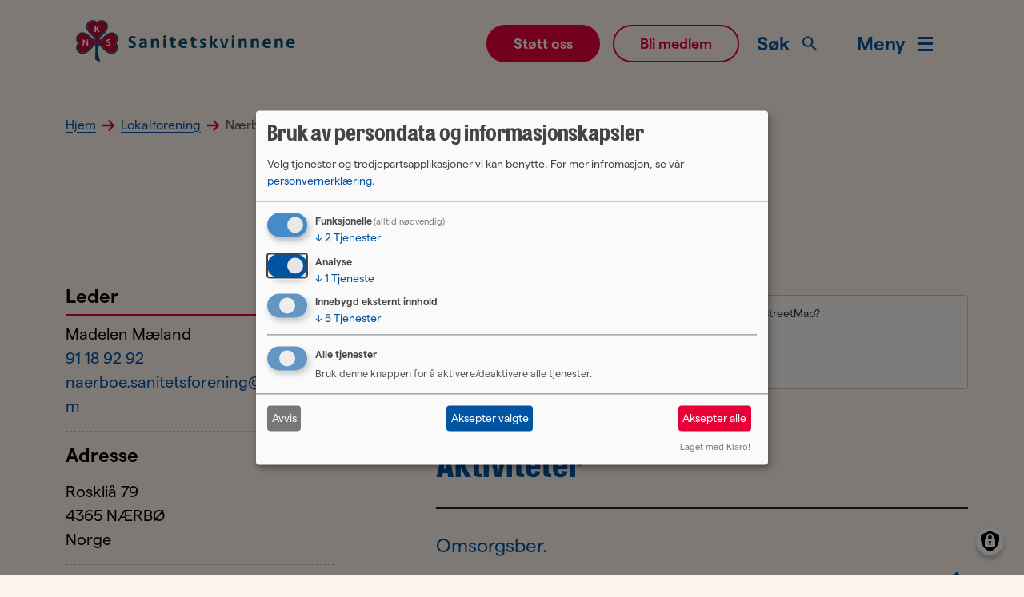

--- FILE ---
content_type: text/html; charset=UTF-8
request_url: https://sanitetskvinnene.no/lokalforening/naerbo-sanitetsforening
body_size: 21206
content:
<!DOCTYPE html>
<html lang="nb" dir="ltr" prefix="og: https://ogp.me/ns#">
  <head>
    <meta charset="utf-8">
<noscript><style>form.antibot * :not(.antibot-message) { display: none !important; }</style>
</noscript><link rel="canonical" href="https://sanitetskvinnene.no/lokalforening/naerbo-sanitetsforening">
<meta property="og:site_name" content="Norske Kvinners Sanitetsforening">
<meta property="og:title" content="N&aelig;rb&oslash; sanitetsforening">
<meta property="og:image" content="https://sanitetskvinnene.no/themes/custom/nks2023/nks-social-media.jpg">
<meta property="fb:pages" content="https://www.facebook.com/sanitetskvinnene">
<meta name="twitter:card" content="summary_large_image">
<meta name="twitter:site" content="@sanitetkvinnene">
<meta name="twitter:title" content="N&aelig;rb&oslash; sanitetsforening">
<meta name="twitter:image" content="https://sanitetskvinnene.no/themes/custom/nks2023/nks-social-media.jpg">
<meta name="Generator" content="Drupal 10 (https://www.drupal.org)">
<meta name="MobileOptimized" content="width">
<meta name="HandheldFriendly" content="true">
<meta name="viewport" content="width=device-width, initial-scale=1.0">
<script type="application/ld+json">{
    "@context": "https://schema.org",
    "@type": "BreadcrumbList",
    "itemListElement": [
        {
            "@type": "ListItem",
            "position": 1,
            "name": "Hjem",
            "item": "https://sanitetskvinnene.no/"
        },
        {
            "@type": "ListItem",
            "position": 2,
            "name": "Lokalforening",
            "item": "https://sanitetskvinnene.no/lokalforening"
        },
        {
            "@type": "ListItem",
            "position": 3,
            "name": "Nærbø Sanitetsforening"
        }
    ]
}</script>
<link rel="icon" href="/themes/custom/nks2023/favicon.png" type="image/png">

    <title>N&aelig;rb&oslash; sanitetsforening | Norske Kvinners Sanitetsforening</title>
    <link rel="stylesheet" media="all" href="/sites/default/files/css/css_Q0W_yLcuZihoSkxNT_qWrDQ8orTBNVk6ywdJOTqUkd8.css?delta=0&amp;language=nb&amp;theme=nks2023&amp;include=[base64]">
<link rel="stylesheet" media="all" href="/sites/default/files/css/css_6gTfMaqUg-rpqaUZkToBTk3zJZBeWKUOgh01nt6UVpo.css?delta=1&amp;language=nb&amp;theme=nks2023&amp;include=[base64]">

    <script type="application/json" data-drupal-selector="drupal-settings-json">{"path":{"baseUrl":"\/","pathPrefix":"","currentPath":"node\/380","currentPathIsAdmin":false,"isFront":false,"currentLanguage":"nb","themeUrl":"themes\/custom\/nks2023"},"pluralDelimiter":"\u0003","suppressDeprecationErrors":true,"gtag":{"tagId":"","consentMode":false,"otherIds":[],"events":[],"additionalConfigInfo":[]},"ajaxPageState":{"libraries":"[base64]","theme":"nks2023","theme_token":null},"ajaxTrustedUrl":{"form_action_p_pvdeGsVG5zNF_XLGPTvYSKCf43t8qZYSwcfZl2uzM":true,"\/lokalforening\/naerbo-sanitetsforening?ajax_form=1":true,"\/sok":true},"gtm":{"tagId":null,"settings":{"data_layer":"dataLayer","include_classes":false,"allowlist_classes":"","blocklist_classes":"","include_environment":false,"environment_id":"","environment_token":""},"tagIds":["GTM-THX3PKX"]},"admin_dialogs":{"paths":{"\/admin\/config\/system\/actions\/configure\/*":{"class":["use-ajax"],"data-dialog-type":"modal","data-dialog-options":"{\u0022width\u0022:\u0022550\u0022}"},"\/admin\/config\/search\/redirect\/add*":{"class":["use-ajax"],"data-dialog-type":"modal","data-dialog-options":"{\u0022width\u0022:\u0022650\u0022}"},"\/admin\/config\/user-interface\/admin-toolbar*":{"class":["use-ajax"],"data-dialog-type":"modal","data-dialog-options":"{\u0022width\u0022:\u0022550\u0022}"},"\/aggregator\/sources\/add*":{"class":["use-ajax"],"data-dialog-type":"modal","data-dialog-options":"{\u0022width\u0022:\u0022550\u0022}"},"\/aggregator\/sources\/*\/delete*":{"class":["use-ajax"],"data-dialog-type":"modal","data-dialog-options":"{\u0022width\u0022:\u0022550\u0022}"},"\/admin\/config\/services\/aggregator\/settings*":{"class":["use-ajax"],"data-dialog-type":"modal","data-dialog-options":"{\u0022width\u0022:\u0022550\u0022}"},"*\/admin\/config\/content\/paragraphs*":{"class":["use-ajax"],"data-dialog-type":"modal","data-dialog-options":"{\u0022width\u0022:\u0022550\u0022}"},"\/admin\/config\/services\/aggregator\/delete\/*":{"class":["use-ajax"],"data-dialog-type":"modal","data-dialog-options":"{\u0022width\u0022:\u0022550\u0022}"},"\/admin\/config\/system\/delete-orphans*":{"class":["use-ajax"],"data-dialog-type":"modal","data-dialog-options":"{\u0022width\u0022:\u0022550\u0022}"},"\/admin\/config\/development\/settings*":{"class":["use-ajax"],"data-dialog-type":"modal","data-dialog-options":"{\u0022width\u0022:\u0022550\u0022}"},"\/aggregator\/sources\/*\/configure*":{"class":["use-ajax"],"data-dialog-type":"modal","data-dialog-options":"{\u0022width\u0022:\u0022550\u0022}"},"\/comment\/*\/edit*":{"class":["use-ajax"],"data-dialog-type":"modal","data-dialog-options":"{\u0022width\u0022:\u0022550\u0022}"},"\/admin\/config\/search\/simplesitemap\/variants*":{"class":["use-ajax"],"data-dialog-type":"modal","data-dialog-options":"{\u0022width\u0022:\u0022550\u0022}"},"\/admin\/config\/search\/simplesitemap\/types\/*":{"class":["use-ajax"],"data-dialog-type":"modal","data-dialog-options":"{\u0022width\u0022:\u0022550\u0022}"},"\/admin\/config\/system\/file-resup-settings*":{"class":["use-ajax"],"data-dialog-type":"modal","data-dialog-options":"{\u0022width\u0022:\u0022550\u0022}"},"\/admin\/config\/media\/image_effects*":{"class":["use-ajax"],"data-dialog-type":"modal","data-dialog-options":"{\u0022width\u0022:\u0022550\u0022}"},"\/admin\/config\/media\/image-styles\/manage\/*\/effects\/*":{"class":["use-ajax"],"data-dialog-type":"modal","data-dialog-options":"{\u0022width\u0022:\u0022550\u0022}"},"\/admin\/config\/media\/media_file_delete\/settings*":{"class":["use-ajax"],"data-dialog-type":"modal","data-dialog-options":"{\u0022width\u0022:\u0022550\u0022}"},"\/admin\/config\/media\/media-library*":{"class":["use-ajax"],"data-dialog-type":"modal","data-dialog-options":"{\u0022width\u0022:\u0022550\u0022}"},"*\/admin\/config\/services\/rss-publishing*":{"class":["use-ajax"],"data-dialog-type":"modal","data-dialog-options":"{\u0022width\u0022:\u0022550\u0022}"},"*\/admin\/config\/development\/maintenance*":{"class":["use-ajax"],"data-dialog-type":"modal","data-dialog-options":"{\u0022width\u0022:\u0022550\u0022}"},"*\/admin\/modules\/install*":{"class":["use-ajax"],"data-dialog-type":"modal","data-dialog-options":"{\u0022width\u0022:\u0022550\u0022}"},"*\/admin\/theme\/install*":{"class":["use-ajax"],"data-dialog-type":"modal","data-dialog-options":"{\u0022width\u0022:\u0022550\u0022}"},"*\/admin\/config\/development\/logging*":{"class":["use-ajax"],"data-dialog-type":"modal","data-dialog-options":"{\u0022width\u0022:\u0022550\u0022}"},"*\/admin\/config\/regional\/settings*":{"class":["use-ajax"],"data-dialog-type":"modal","data-dialog-options":"{\u0022width\u0022:\u0022550\u0022}"},"*\/admin\/config\/media\/media-settings*":{"class":["use-ajax"],"data-dialog-type":"modal","data-dialog-options":"{\u0022width\u0022:\u0022550\u0022}"},"*\/admin\/config\/media\/image-toolkit*":{"class":["use-ajax"],"data-dialog-type":"modal","data-dialog-options":"{\u0022width\u0022:\u0022550\u0022}"},"\/admin\/config\/services\/rest\/resource\/*\/edit":{"class":["use-ajax"],"data-dialog-type":"modal","data-dialog-options":"{\u0022width\u0022:\u0022550\u0022}"},"\/admin\/config\/user-interface\/shortcut\/link\/*":{"class":["use-ajax"],"data-dialog-type":"modal","data-dialog-options":"{\u0022width\u0022:\u0022550\u0022}"}},"selectors":{"a.media-library-item__remove":{"class":["use-ajax"],"data-dialog-type":"modal","data-dialog-options":"{\u0022width\u0022:\u0022550\u0022}"},"#menu-overview li.edit a":{"class":["use-ajax"],"data-dialog-type":"modal","data-dialog-options":"{\u0022width\u0022:\u0022650\u0022}"},".node-revision-table .revert a":{"class":["use-ajax"],"data-dialog-type":"modal","data-dialog-options":"{\u0022width\u0022:\u0022550\u0022}"},".node-revision-table .delete a":{"class":["use-ajax"],"data-dialog-type":"modal","data-dialog-options":"{\u0022width\u0022:\u0022550\u0022}"}}},"ckeditorResponsiveTable":{"tableSelector":"table:not([data-drupal-selector=\u0022edit-settings-selection-table\u0022])","failClass":"tabled--stacked","captionSide":"top","largeCharacterThreshold":"50","smallCharacterThreshold":"8"},"klaro":{"config":{"elementId":"klaro","storageMethod":"cookie","cookieName":"klaro","cookieExpiresAfterDays":365,"cookieDomain":"","groupByPurpose":true,"acceptAll":true,"hideDeclineAll":false,"hideLearnMore":false,"learnMoreAsButton":false,"additionalClass":" hide-consent-dialog-title klaro-theme-nks2023","htmlTexts":false,"autoFocus":false,"mustConsent":true,"privacyPolicy":"\/personvern","lang":"nb","services":[{"name":"cms","default":true,"title":"Funksjonelle","description":"Lagrer data (f.eks. informasjonskapsel for bruker\u00f8kt) i nettleseren din (p\u00e5krevd for \u00e5 bruke denne nettsiden). - Info: https:\/\/www.drupal.org","purposes":["cms"],"callbackCode":"","cookies":[["^[SESS|SSESS]","",""]],"required":true,"optOut":false,"onlyOnce":false,"contextualConsentOnly":false,"contextualConsentText":"","wrapperIdentifier":[],"translations":{"nb":{"title":"Funksjonelle"}}},{"name":"facebook","default":false,"title":"Facebook","description":"Facebook er en plattform for sosiale medier og eies av Meta Platforms, Inc (USA). - Personvernerkl\u00e6ring: https:\/\/www.facebook.com\/privacy\/policy\/ - Info: https:\/\/about.meta.com\/company-info","purposes":["external_content"],"callbackCode":"","cookies":[["_fbp","",""]],"required":false,"optOut":false,"onlyOnce":false,"contextualConsentOnly":false,"contextualConsentText":"","wrapperIdentifier":[],"translations":{"nb":{"title":"Facebook"}}},{"name":"klaro","default":true,"title":"Administrasjon av samtykker","description":"Klaro! Cookie \u0026 Consent manager lagrer dine samtykker i nettleseren. - Info: https:\/\/github.com\/klaro-org\/klaro-js\/blob\/master\/README.md","purposes":["cms"],"callbackCode":"","cookies":[["klaro","",""]],"required":true,"optOut":false,"onlyOnce":false,"contextualConsentOnly":false,"contextualConsentText":"","wrapperIdentifier":[],"translations":{"nb":{"title":"Administrasjon av samtykker"}}},{"name":"leaflet","default":true,"title":"OpenStreetMap","description":"Denne tjenesten laster inn eksterne kart via open-source JavaScript-biblioteket Leaflet. - Info: https:\/\/osmfoundation.org\/wiki\/Privacy_Policy","purposes":["external_content"],"callbackCode":"","cookies":[],"required":false,"optOut":false,"onlyOnce":false,"contextualConsentOnly":false,"contextualConsentText":"","wrapperIdentifier":[],"translations":{"nb":{"title":"OpenStreetMap"}}},{"name":"reachmee","default":false,"title":"ReachMee","description":"Tjeneste for \u00e5 holde seg oppdatert p\u00e5 ledige stillinger","purposes":["external_content"],"callbackCode":"","cookies":[],"required":false,"optOut":false,"onlyOnce":false,"contextualConsentOnly":false,"contextualConsentText":"","wrapperIdentifier":[],"translations":{"nb":{"title":"ReachMee"}}},{"name":"vimeo","default":false,"title":"Vimeo","description":"Vimeo er en plattform for deling av video som eies av Vimeo, LLC (USA). - Personvernerkl\u00e6ring: https:\/\/vimeo.com\/privacy - Info: https:\/\/vimeo.com\/","purposes":["external_content"],"callbackCode":"","cookies":[],"required":false,"optOut":false,"onlyOnce":false,"contextualConsentOnly":false,"contextualConsentText":"","wrapperIdentifier":[],"translations":{"nb":{"title":"Vimeo"}}},{"name":"youtube","default":false,"title":"YouTube","description":"YouTube er en delingstjeneste for videoer og eies av Google. - Personvernerkl\u00e6ring: https:\/\/www.youtube.com\/howyoutubeworks\/our-commitments\/protecting-user-data\/ - Info: https:\/\/www.youtube.com\/","purposes":["external_content"],"callbackCode":"","cookies":[],"required":false,"optOut":false,"onlyOnce":false,"contextualConsentOnly":false,"contextualConsentText":"","wrapperIdentifier":[],"translations":{"nb":{"title":"YouTube"}}},{"name":"ga","default":true,"title":"Google Analytics","description":"Sporer bes\u00f8k p\u00e5 nettstedet som en tjeneste. - Personvernerkl\u00e6ring: https:\/\/policies.google.com\/privacy - Info: https:\/\/marketingplatform.google.com\/intl\/de\/about\/analytics\/","purposes":["analytics"],"callbackCode":"\/\/ initialization code here (will be executed only once per page-load)\r\nwindow.dataLayer = window.dataLayer || [];\r\nwindow.gtag = function(){dataLayer.push(arguments)};\r\ngtag(\u0027consent\u0027, \u0027default\u0027, {\u0027ad_storage\u0027: \u0027denied\u0027, \u0027analytics_storage\u0027: \u0027denied\u0027, \u0027ad_user_data\u0027: \u0027denied\u0027, \u0027ad_personalization\u0027: \u0027denied\u0027});\r\ngtag(\u0027set\u0027, \u0027ads_data_redaction\u0027, true);\r\n\r\nif(consent == true) {\r\n  gtag(\u0027consent\u0027, \u0027update\u0027, {\r\n    \u0027analytics_storage\u0027: \u0027granted\u0027,\r\n  });\r\n  let eventName = \u0027klaro-google-analytics-accepted\u0027;\r\n  dataLayer.push({\u0027event\u0027: eventName});\r\n}\r\nelse {\r\n  \/\/ we deny analytics storage\r\n  gtag(\u0027consent\u0027, \u0027update\u0027, {\r\n    \u0027analytics_storage\u0027: \u0027denied\u0027,\r\n  })\r\n}","cookies":[["^_ga(_.*)?","",""],["^_gid","",""],["^IDE","",""]],"required":false,"optOut":false,"onlyOnce":false,"contextualConsentOnly":false,"contextualConsentText":"","wrapperIdentifier":[],"translations":{"nb":{"title":"Google Analytics"}}}],"translations":{"nb":{"consentModal":{"title":"Bruk av persondata og informasjonskapsler","description":"Velg tjenester og tredjepartsapplikasjoner vi kan benytte.\r\n","privacyPolicy":{"name":"personvernerkl\u00e6ring","text":"For mer infromasjon, se v\u00e5r {privacyPolicy}.\r\n"}},"consentNotice":{"title":"Bruk av persondata og informasjonskapsler","changeDescription":"Det er gjort endringer siden ditt siste bes\u00f8k. Vennligst oppdater ditt samtykke.","description":"Vi bruker informasjonskapsler og tredjepartstjenester for f\u00f8lgende form\u00e5l: {purposes}.\r\n\r\n","learnMore":"Tilpass","privacyPolicy":{"name":"personvernerkl\u00e6ring"}},"ok":"Aksepter","save":"Lagre","decline":"Avvis","close":"Lukk","acceptAll":"Aksepter alle","acceptSelected":"Aksepter valgte","service":{"disableAll":{"title":"Alle tjenester","description":"Bruk denne knappen for \u00e5 aktivere\/deaktivere alle tjenester."},"optOut":{"title":"(valgfri)","description":"Tjenesten lastes som standard (kan velges bort)."},"required":{"title":"(alltid n\u00f8dvendig)","description":"Tjenesten er n\u00f8dvendig for at nettstedet skal fungere ordentlig."},"purposes":"Form\u00e5l","purpose":"Form\u00e5l"},"contextualConsent":{"acceptAlways":"Alltid","acceptOnce":"Ja (bare denne gangen)","description":"Last eksternt innhold levert av {title}?"},"poweredBy":"Laget med Klaro!","purposeItem":{"service":"Tjeneste","services":"Tjenester"},"privacyPolicy":{"name":"personvernerkl\u00e6ring","text":"For mer infromasjon, se v\u00e5r {privacyPolicy}.\r\n"},"purposes":{"cms":{"title":"Funksjonelle","description":""},"advertising":{"title":"Reklame og markedsf\u00f8ring","description":""},"analytics":{"title":"Analyse","description":""},"livechat":{"title":"Live chat","description":""},"security":{"title":"Security","description":""},"styling":{"title":"Styling","description":""},"external_content":{"title":"Innebygd eksternt innhold","description":""}}}},"purposeOrder":["cms","advertising","analytics","livechat","security","styling","external_content"],"showNoticeTitle":true,"styling":{"theme":["light"]}},"dialog_mode":"manager","show_toggle_button":true,"toggle_button_icon":null,"show_close_button":false,"exclude_urls":[],"disable_urls":["\\\/admin\\\/","\\\/batch","\\\/node\\\/add.*","\\\/media\\\/.*\\\/preview"]},"data":{"extlink":{"extTarget":true,"extTargetAppendNewWindowDisplay":true,"extTargetAppendNewWindowLabel":"(opens in a new window)","extTargetNoOverride":true,"extNofollow":true,"extTitleNoOverride":false,"extNoreferrer":true,"extFollowNoOverride":true,"extClass":"ext","extLabel":"(link is external)","extImgClass":false,"extSubdomains":true,"extExclude":"","extInclude":"","extCssExclude":"","extCssInclude":"","extCssExplicit":"","extAlert":false,"extAlertText":"This link will take you to an external web site. We are not responsible for their content.","extHideIcons":false,"mailtoClass":"0","telClass":"","mailtoLabel":"(link sends email)","telLabel":"(link is a phone number)","extUseFontAwesome":false,"extIconPlacement":"append","extPreventOrphan":false,"extFaLinkClasses":"fa fa-external-link","extFaMailtoClasses":"fa fa-envelope-o","extAdditionalLinkClasses":"","extAdditionalMailtoClasses":"","extAdditionalTelClasses":"","extFaTelClasses":"fa fa-phone","allowedDomains":[],"extExcludeNoreferrer":""}},"antibot":{"forms":{"nks-newsletter-signup-form":{"id":"nks-newsletter-signup-form","key":"g7gtg1tsQOeYAWuI8jYvAwqLIRkpmscR45KsV4PNMHc"}}},"ajax":{"edit-submit":{"callback":"::ajaxSubmitCallback","wrapper":"nks-newsletter-signup-form-wrapper","event":"click","progress":{"type":"fullscreen","message":"Sender..."},"url":"\/lokalforening\/naerbo-sanitetsforening?ajax_form=1","httpMethod":"POST","dialogType":"ajax","submit":{"_triggering_element_name":"op","_triggering_element_value":"Meld meg p\u00e5!"}}},"leaflet":{"leaflet-map-node-lokalforening-380-field-map":{"mapid":"leaflet-map-node-lokalforening-380-field-map","map":{"label":"- Default Leaflet - OSM Mapnik - ","description":"Leaflet default map.","settings":{"dragging":true,"touchZoom":true,"scrollWheelZoom":true,"doubleClickZoom":true,"zoomControl":true,"zoomControlPosition":"topleft","attributionControl":true,"trackResize":true,"fadeAnimation":true,"zoomAnimation":true,"closePopupOnClick":true,"worldCopyJump":true,"map_position_force":false,"zoom":10,"zoomFiner":0,"minZoom":1,"maxZoom":18,"center":{"lat":0,"lon":0},"path":"{\u0022color\u0022:\u0022#3388ff\u0022,\u0022opacity\u0022:\u00221.0\u0022,\u0022stroke\u0022:true,\u0022weight\u0022:3,\u0022fill\u0022:\u0022depends\u0022,\u0022fillColor\u0022:\u0022*\u0022,\u0022fillOpacity\u0022:\u00220.2\u0022,\u0022radius\u0022:\u00226\u0022}","leaflet_markercluster":{"control":false,"options":"{\u0022spiderfyOnMaxZoom\u0022:true,\u0022showCoverageOnHover\u0022:true,\u0022removeOutsideVisibleBounds\u0022:false}","include_path":false},"fullscreen":{"control":false,"options":"{\u0022position\u0022:\u0022topleft\u0022,\u0022pseudoFullscreen\u0022:false}"},"gestureHandling":false,"reset_map":{"control":false,"options":"{\u0022position\u0022:\u0022topleft\u0022,\u0022title\u0022:\u0022Reset View\u0022}"},"map_scale":{"control":false,"options":"{\u0022position\u0022:\u0022bottomright\u0022,\u0022maxWidth\u0022:100,\u0022metric\u0022:true,\u0022imperial\u0022:false,\u0022updateWhenIdle\u0022:false}"},"locate":{"control":false,"options":"{\u0022position\u0022:\u0022topright\u0022,\u0022setView\u0022:\u0022untilPanOrZoom\u0022,\u0022returnToPrevBounds\u0022:true,\u0022keepCurrentZoomLevel\u0022:true,\u0022strings\u0022:{\u0022title\u0022:\u0022Locate my position\u0022}}","automatic":false},"fitbounds_options":"{\u0022padding\u0022:[0,0]}","geocoder":{"control":false,"settings":{"popup":false,"autocomplete":{"placeholder":"Search Address","title":"Search an Address on the Map"},"position":"topright","input_size":20,"min_terms":4,"delay":800,"zoom":16,"options":""}},"map_lazy_load":{"lazy_load":false}},"layers":{"OpenStreetMap":{"urlTemplate":"https:\/\/tile.openstreetmap.org\/{z}\/{x}\/{y}.png","options":{"maxZoom":19,"attribution":"\u0026copy; \u003Ca href=\u0022https:\/\/www.openstreetmap.org\/copyright\u0022 rel=\u0022noopener noreferrer\u0022\u003EOpenStreetMap\u003C\/a\u003E contributors"}}},"id":"leaflet-map-node-lokalforening-380-field-map","geofield_cardinality":1},"features":[{"type":"point","lat":58.656763,"lon":5.6605683,"entity_id":"380","icon":{"iconType":"marker","iconUrl":"https:\/\/sanitetskvinnene.no\/themes\/nks2019\/assets\/images\/marker.png","shadowUrl":"","className":"","iconSize":{"x":29,"y":33},"iconAnchor":{"x":"","y":""},"shadowSize":{"x":"","y":""},"shadowAnchor":{"x":"","y":""},"popupAnchor":{"x":"","y":""},"html":"\u003Cdiv\u003E\u003C\/div\u003E","html_class":"leaflet-map-divicon","circle_marker_options":"{\u0022radius\u0022:100,\u0022color\u0022:\u0022red\u0022,\u0022fillColor\u0022:\u0022#f03\u0022,\u0022fillOpacity\u0022:0.5}"}}]}},"user":{"uid":0,"permissionsHash":"e709048d0c6ce09adf08cd6f20a13156064cfc557fd05a8e876794b3ac063629"}}</script>
<script src="/sites/default/files/js/js_Q6EIyGXIZHX4Xz9LJjiTeD09FXnrQDFen7LQ7lRdUmY.js?scope=header&amp;delta=0&amp;language=nb&amp;theme=nks2023&amp;include=[base64]"></script>
<script src="/modules/contrib/google_tag/js/gtag.js?t8yooc"></script>
<script src="/modules/contrib/google_tag/js/gtm.js?t8yooc"></script>
<script src="/libraries/klaro/dist/klaro-no-translations-no-css.js?t8yooc" defer id="klaro-js"></script>

      <!-- Meta Pixel Code -->
  <script data-type="application/javascript" type="text/plain" data-name="facebook">
    !function(f,b,e,v,n,t,s)
    {if(f.fbq)return;n=f.fbq=function(){n.callMethod?
      n.callMethod.apply(n,arguments):n.queue.push(arguments)};
      if(!f._fbq)f._fbq=n;n.push=n;n.loaded=!0;n.version='2.0';
      n.queue=[];t=b.createElement(e);t.async=!0;
      t.src=v;s=b.getElementsByTagName(e)[0];
      s.parentNode.insertBefore(t,s)}(window, document,'script',
      'https://connect.facebook.net/en_US/fbevents.js');
    fbq('init', '489696692440084');
    fbq('track', 'PageView');
  </script>
  <!-- End Meta Pixel Code -->
  </head>
  <body class="node-380 node-type--lokalforening path-node language--nb">
            <a href="#main-content" class="visually-hidden focusable">
      Hopp til hovedinnhold
    </a>
    
      <div class="dialog-off-canvas-main-canvas" data-off-canvas-main-canvas>
    

  

<div class="page">
      


<nav class="navbar navbar-main navbar-expand-lg justify-content-between navbar-light  ">
  <div class="container">
    <div class="d-flex w-100 align-items-center border-secondary border-bottom justify-content-between">
                <div class="logo">
          
  <div class="block block--sitebranding">

  
    

          
  <a href="/" class="navbar-brand d-inline-block align-items-center block--system-branding" aria-label="">
            <?xml version="1.0" encoding="utf-8"?>
<!-- Generator: Adobe Illustrator 27.9.6, SVG Export Plug-In . SVG Version: 9.03 Build 54986)  -->

<svg version="1.1" xmlns:x="&amp;ns_extend;" xmlns:i="&amp;ns_ai;" xmlns:graph="&amp;ns_graphs;" xmlns="http://www.w3.org/2000/svg" xmlns:xlink="http://www.w3.org/1999/xlink" x="0px" y="0px" viewbox="0 0 265.79 69.76" style="enable-background:new 0 0 265.79 69.76;" xml:space="preserve" class="logo-full">
<style type="text/css">
  .st0{fill:#005172;}
  .st1{fill:#B90B39;}
  .st2{fill:#FFFFFF;}
</style>
  <switch>
    <foreignobject requiredextensions="&amp;ns_ai;" x="0" y="0" width="1" height="1">
      <i:aipgfref xlink:href="#adobe_illustrator_pgf">
      </i:aipgfref>
    </foreignobject>
    <g i:extraneous="self">
      <g id="Symbol_uten_bokstaver">
        <g>
          <path class="st0" d="M57.74,30.63c-0.94-3.35-4.21-5.2-6.22-5.25c-1.87-0.04-4.82,0.73-7.45,3.06
					c-1.14,1.01-4.31,4.24-4.44,4.37c-0.76,0.76-1.48,0.84-1.8,0.52c-0.34-0.33-0.27-1.08,0.5-1.86c0.17-0.17,4.26-4.21,5.5-5.64
					c2.3-2.66,3.07-5.62,3.02-7.52c-0.05-2.02-1.88-5.33-5.2-6.27c-3.04-0.86-5.54,0.7-6.77,1.53c-1.18-0.83-3.71-2.4-6.78-1.53
					c-3.32,0.95-5.15,4.25-5.2,6.27c-0.04,1.89,0.73,4.86,3.02,7.52c1.24,1.44,5.34,5.5,5.51,5.66c0.76,0.78,0.81,1.53,0.48,1.85
					c-0.31,0.3-1,0.27-1.79-0.52c-0.13-0.14-3.27-3.32-4.46-4.37c-2.63-2.32-5.58-3.11-7.45-3.06c-2,0.05-5.28,1.9-6.22,5.25
					c-0.86,3.09,0.69,5.64,1.51,6.84c-0.82,1.19-2.38,3.75-1.51,6.84c0.94,3.35,4.21,5.2,6.22,5.25c1.87,0.06,4.82-0.73,7.45-3.06
					c1.92-1.69,5.4-5.35,7.25-7.32c0.59,4.42-0.28,14.03-0.23,14.9c0.05,0.88,0.15,1.67,0.76,2.25c0.6,0.59,3.44,1.51,3.96,1.65
					c0.52,0.14,1.51-0.05,0.77-1.05c-1.78-2.44-2.53-11.77-1.36-17.74c1.66,1.77,5.29,5.58,7.26,7.31c2.56,2.26,5.41,3.06,7.3,3.06
					c0.05,0,0.11,0,0.16,0c2-0.05,5.28-1.9,6.22-5.25c0.86-3.09-0.69-5.64-1.51-6.84C57.05,36.27,58.6,33.72,57.74,30.63z
					 M56.41,43.93c-0.81,2.9-3.65,4.21-4.92,4.25c-1.63,0.03-4.17-0.65-6.51-2.71c-2.49-2.2-7.8-7.91-8.03-8.15l-0.56-0.61
					c-0.36,2.27-2.66,2.26-3.07,0l-0.57,0.61c-0.93,1.01-5.71,6.12-8,8.14c-2.33,2.06-4.88,2.75-6.51,2.71
					c-1.27-0.03-4.11-1.35-4.92-4.24c-0.76-2.73,0.83-4.99,1.51-5.95l0.36-0.51l-0.36-0.51c-0.68-0.96-2.28-3.22-1.51-5.95
					c0.81-2.9,3.65-4.21,4.92-4.24c1.62-0.04,4.17,0.65,6.51,2.71c1.15,1.02,4.36,4.27,4.4,4.31c1.46,1.46,2.96,1.3,3.74,0.53
					c0.82-0.8,0.92-2.36-0.47-3.81c-0.04-0.04-4.24-4.19-5.45-5.59c-2.04-2.36-2.73-4.95-2.69-6.58c0.03-1.29,1.33-4.17,4.2-4.98
					c2.75-0.77,4.95,0.84,5.88,1.53l0.53,0.38l0.53-0.38c0.92-0.68,3.13-2.29,5.85-1.52c2.87,0.8,4.17,3.69,4.2,4.98
					c0.04,1.63-0.65,4.22-2.69,6.58c-1.2,1.39-5.38,5.52-5.43,5.57c-1.4,1.43-1.31,3.01-0.49,3.82c0.78,0.77,2.28,0.93,3.75-0.53
					c0.03-0.03,3.26-3.33,4.37-4.3c2.33-2.06,4.88-2.75,6.5-2.71c1.27,0.03,4.11,1.35,4.92,4.25c0.76,2.73-0.83,4.99-1.51,5.95
					l-0.36,0.51l0.36,0.51C55.58,38.94,57.17,41.19,56.41,43.93z"></path>
        </g>
        <path class="st1" d="M44.98,45.46c2.33,2.06,4.88,2.74,6.51,2.71c1.27-0.03,4.11-1.35,4.92-4.25c0.76-2.73-0.83-4.99-1.51-5.95
				l-0.36-0.51l0.36-0.51c0.68-0.96,2.28-3.22,1.51-5.95c-0.81-2.9-3.65-4.21-4.92-4.25c-1.62-0.03-4.17,0.65-6.5,2.71
				c-1.11,0.98-4.34,4.27-4.37,4.3c-1.47,1.47-2.97,1.3-3.75,0.53c-0.82-0.81-0.92-2.38,0.49-3.82c0.05-0.05,4.23-4.18,5.43-5.57
				c2.04-2.36,2.73-4.95,2.69-6.58c-0.03-1.29-1.33-4.17-4.2-4.98c-2.72-0.76-4.93,0.84-5.85,1.52l-0.53,0.38l-0.53-0.38
				c-0.93-0.69-3.12-2.3-5.88-1.53c-2.87,0.8-4.17,3.69-4.2,4.98c-0.04,1.64,0.65,4.22,2.69,6.58c1.21,1.4,5.4,5.55,5.45,5.59
				c1.39,1.44,1.28,3,0.47,3.81c-0.78,0.76-2.28,0.92-3.74-0.53c-0.04-0.04-3.24-3.29-4.4-4.31c-2.33-2.06-4.89-2.75-6.51-2.71
				c-1.27,0.03-4.11,1.35-4.92,4.24c-0.76,2.73,0.83,4.99,1.51,5.95l0.36,0.51l-0.36,0.51c-0.68,0.96-2.27,3.22-1.51,5.95
				c0.81,2.9,3.65,4.21,4.92,4.24c1.62,0.04,4.17-0.65,6.51-2.71c2.29-2.02,7.07-7.14,8-8.14l0.57-0.61c0.41,2.26,2.71,2.27,3.07,0
				l0.56,0.61C37.18,37.55,42.49,43.26,44.98,45.46z"></path>
      </g>
      <g id="NKS">
        <g>
          <path class="st2" d="M19.27,40.3c-0.12,0-0.18-0.06-0.18-0.18v-6.67c0-0.13,0.06-0.19,0.18-0.19h0.84
					c0.14,0,0.24,0.05,0.29,0.16l3.32,4.86l0-4.82c0-0.13,0.06-0.2,0.18-0.2h0.9c0.12,0,0.18,0.07,0.18,0.2v6.6
					c0,0.08-0.02,0.15-0.05,0.19c-0.04,0.04-0.09,0.06-0.18,0.06h-0.82c-0.11,0-0.21-0.02-0.29-0.05c-0.08-0.03-0.2-0.19-0.31-0.36
					l-2.97-4.13l0,4.36c0,0.12-0.06,0.18-0.19,0.18H19.27z"></path>
        </g>
        <g>
          <path class="st2" d="M47.32,40.44c-0.29,0-0.57-0.02-0.86-0.07c-0.28-0.05-0.53-0.11-0.75-0.2c-0.15-0.06-0.25-0.12-0.28-0.19
					c-0.03-0.06-0.05-0.13-0.05-0.22v-0.75c0-0.13,0.06-0.2,0.18-0.2c0.05,0,0.17,0.06,0.37,0.17c0.2,0.11,0.4,0.2,0.61,0.25
					c0.21,0.06,0.43,0.08,0.68,0.08c0.2,0,0.39-0.02,0.57-0.07c0.18-0.05,0.33-0.14,0.44-0.28c0.11-0.14,0.16-0.3,0.16-0.5
					c0-0.18-0.05-0.33-0.16-0.47c-0.11-0.14-0.28-0.27-0.5-0.4l-1.15-0.65c-0.37-0.2-0.65-0.46-0.84-0.77
					c-0.19-0.31-0.28-0.68-0.28-1.11c0-0.65,0.21-1.14,0.63-1.47c0.42-0.33,1.02-0.5,1.8-0.5c0.2,0,0.41,0.01,0.62,0.04
					s0.4,0.07,0.56,0.12c0.17,0.05,0.31,0.1,0.43,0.15c0.08,0.04,0.14,0.08,0.18,0.14s0.05,0.13,0.05,0.22v0.67
					c0,0.14-0.06,0.21-0.18,0.21c-0.06,0-0.19-0.05-0.4-0.16c-0.21-0.11-0.42-0.18-0.62-0.23c-0.2-0.05-0.4-0.07-0.6-0.07
					c-0.22,0-0.41,0.03-0.57,0.1c-0.16,0.07-0.27,0.16-0.34,0.29s-0.1,0.25-0.1,0.38c0,0.18,0.05,0.33,0.16,0.46
					c0.11,0.13,0.28,0.26,0.52,0.4l0.9,0.5c0.49,0.26,0.84,0.56,1.06,0.89c0.22,0.33,0.33,0.73,0.33,1.18
					C49.9,39.75,49.04,40.44,47.32,40.44z"></path>
        </g>
        <g>
          <path class="st2" d="M32.33,25.04c-0.13,0-0.19-0.06-0.19-0.19v-6.66c0-0.06,0.02-0.1,0.05-0.14c0.03-0.04,0.08-0.05,0.13-0.05
					h1.22c0.06,0,0.1,0.02,0.14,0.05s0.05,0.08,0.05,0.14v2.61c0,0.08,0.04,0.13,0.13,0.13c0.06,0,0.12-0.04,0.18-0.12l1.99-2.63
					c0.02-0.03,0.05-0.07,0.1-0.11c0.05-0.05,0.11-0.07,0.21-0.07h1.26c0.08,0,0.12,0.03,0.12,0.09c0,0.06-0.04,0.14-0.13,0.23
					l-2.22,2.82c-0.04,0.05-0.06,0.09-0.06,0.14c0,0.03,0.02,0.07,0.05,0.13l2.24,3.29c0.07,0.1,0.11,0.17,0.11,0.21
					c0,0.08-0.05,0.13-0.15,0.13h-1.39c-0.06,0-0.1-0.01-0.14-0.03c-0.04-0.02-0.07-0.06-0.09-0.11l-1.91-2.91
					c-0.01-0.01-0.02-0.03-0.04-0.05c-0.02-0.02-0.05-0.03-0.11-0.03c-0.08,0-0.13,0.05-0.13,0.14v2.82c0,0.12-0.06,0.18-0.19,0.18
					H32.33z"></path>
        </g>
      </g>
      <g id="Sanitetskvinnene">
        <g>
          <path class="st0" d="M70.19,42.52c-0.44-0.17-0.6-0.29-0.6-0.73v-1.37c0-0.23,0.1-0.37,0.33-0.37c0.44,0,1.12,0.93,3.03,0.93
					c1.47,0,2.14-0.6,2.14-1.56c0-0.66-0.39-1.12-1.22-1.58l-2.1-1.2c-1.35-0.73-2.05-1.85-2.05-3.44c0-2.39,1.6-3.59,4.44-3.59
					c1.02,0,2.03,0.17,2.95,0.56c0.35,0.15,0.42,0.31,0.42,0.66v1.22c0,0.23-0.06,0.39-0.33,0.39c-0.44,0-1.27-0.85-2.95-0.85
					c-1.06,0-1.83,0.39-1.83,1.39c0,0.68,0.37,1.08,1.24,1.56l1.64,0.91c1.79,0.96,2.55,2.14,2.55,3.78c0,2.45-1.49,3.78-4.73,3.78
					C71.92,43,70.92,42.81,70.19,42.52z"></path>
          <path class="st0" d="M81.27,39.96c0-2.08,1.37-2.82,3.15-3.3l2.1-0.58c0.66-0.17,0.77-0.29,0.77-0.62v-0.12
					c0-0.41-0.14-0.91-1.56-0.91c-1.79,0-3.03,0.71-3.49,0.71c-0.19,0-0.27-0.1-0.27-0.35v-0.93c0-0.29,0-0.48,0.56-0.73
					c0.66-0.29,1.87-0.54,3.26-0.54c2.86,0,4.07,0.98,4.07,3.15v6.66c0,0.21-0.12,0.35-0.39,0.35h-1.85c-0.19,0-0.27-0.08-0.27-0.23
					c0-0.17-0.06-0.21-0.17-0.21c-0.35,0-1.2,0.58-2.74,0.58C82.42,42.89,81.27,41.92,81.27,39.96z M86.79,40.9
					c0.41-0.23,0.5-0.52,0.5-0.97v-1.91c0-0.19-0.1-0.25-0.19-0.25c-0.15,0-0.71,0.15-1.41,0.35c-1.06,0.31-1.91,0.64-1.91,1.72
					c0,0.79,0.52,1.37,1.66,1.37C85.94,41.21,86.42,41.11,86.79,40.9z"></path>
          <path class="st0" d="M94.5,42.41V33.2c0-0.25,0.12-0.35,0.33-0.35h2.1c0.19,0,0.27,0.12,0.27,0.25c0,0.12,0.04,0.19,0.19,0.19
					c0.48,0,1.31-0.69,2.78-0.69c2.66,0,3.38,1.43,3.38,4.11v5.69c0,0.23-0.13,0.35-0.35,0.35h-2.1c-0.21,0-0.33-0.12-0.33-0.35
					v-5.48c0-1.58-0.31-2.37-1.78-2.37c-0.83,0-1.72,0.27-1.72,1.1v6.75c0,0.21-0.1,0.35-0.35,0.35h-2.08
					C94.64,42.75,94.5,42.64,94.5,42.41z"></path>
          <path class="st0" d="M108.21,42.41V33.2c0-0.19,0.08-0.35,0.35-0.35h2.08c0.27,0,0.35,0.16,0.35,0.37v9.19
					c0,0.23-0.13,0.35-0.35,0.35h-2.08C108.34,42.75,108.21,42.64,108.21,42.41z"></path>
          <path class="st0" d="M116.43,39.94v-5c0-0.15-0.08-0.23-0.21-0.23h-1.14c-0.23,0-0.35-0.12-0.35-0.35V33.2
					c0-0.25,0.12-0.35,0.35-0.35h1.14c0.14,0,0.21-0.04,0.21-0.23v-1.95c0-0.23,0.12-0.35,0.33-0.35h2.08
					c0.27,0,0.35,0.12,0.35,0.35v1.95c0,0.19,0.12,0.23,0.23,0.23h2.39c0.25,0,0.37,0.14,0.37,0.35v1.16c0,0.23-0.12,0.35-0.37,0.35
					h-2.39c-0.12,0-0.23,0.06-0.23,0.23v4.48c0,1.02,0.44,1.43,1.29,1.43c0.87,0,1.18-0.41,1.45-0.41c0.13,0,0.25,0.08,0.25,0.27V42
					c0,0.56-1.18,0.89-2.45,0.89C117.47,42.89,116.43,41.96,116.43,39.94z"></path>
          <path class="st0" d="M125.19,37.81c0-3.47,1.97-5.21,4.96-5.21c3.13,0,4.63,1.79,4.63,5.38c0,0.29-0.08,0.41-0.35,0.41h-6.12
					c-0.23,0-0.29,0.1-0.29,0.39c0,1.64,1.39,2.22,2.99,2.22c1.66,0,2.49-0.6,2.9-0.6c0.21,0,0.27,0.13,0.27,0.37v1.1
					c0,0.23-0.08,0.39-0.42,0.54c-0.6,0.27-1.72,0.48-2.99,0.48C127.16,42.89,125.19,41.38,125.19,37.81z M131.85,36.69
					c0.19,0,0.23-0.08,0.23-0.25c0-0.98-0.5-2.08-1.95-2.08c-1.41,0-2.07,1.14-2.07,2.08c0,0.17,0.02,0.25,0.25,0.25H131.85z"></path>
          <path class="st0" d="M139.4,39.94v-5c0-0.15-0.08-0.23-0.21-0.23h-1.14c-0.23,0-0.35-0.12-0.35-0.35V33.2
					c0-0.25,0.12-0.35,0.35-0.35h1.14c0.14,0,0.21-0.04,0.21-0.23v-1.95c0-0.23,0.12-0.35,0.33-0.35h2.08
					c0.27,0,0.35,0.12,0.35,0.35v1.95c0,0.19,0.12,0.23,0.23,0.23h2.39c0.25,0,0.37,0.14,0.37,0.35v1.16c0,0.23-0.12,0.35-0.37,0.35
					h-2.39c-0.12,0-0.23,0.06-0.23,0.23v4.48c0,1.02,0.44,1.43,1.29,1.43c0.87,0,1.18-0.41,1.45-0.41c0.13,0,0.25,0.08,0.25,0.27V42
					c0,0.56-1.18,0.89-2.45,0.89C140.44,42.89,139.4,41.96,139.4,39.94z"></path>
          <path class="st0" d="M149.18,42.52c-0.37-0.13-0.52-0.27-0.52-0.64v-1.16c0-0.25,0.1-0.37,0.29-0.37c0.37,0,1.08,0.71,2.66,0.71
					c0.96,0,1.45-0.29,1.45-0.91c0-0.56-0.33-0.77-1.39-1.37l-1.12-0.64c-1.08-0.64-1.74-1.29-1.74-2.59c0-1.74,1.2-2.97,3.78-2.97
					c0.93,0,1.68,0.13,2.26,0.37c0.41,0.17,0.52,0.29,0.52,0.62v1.12c0,0.21-0.06,0.35-0.25,0.35c-0.35,0-1.06-0.7-2.32-0.7
					c-0.95,0-1.35,0.35-1.35,0.89c0,0.5,0.41,0.83,1.12,1.22l0.96,0.56c1.7,0.91,2.07,1.66,2.07,2.72c0,1.89-1.04,3.15-3.88,3.15
					C150.74,42.89,149.74,42.72,149.18,42.52z"></path>
          <path class="st0" d="M108.15,30.08c0-0.85,0.45-1.33,1.46-1.33c1.01,0,1.44,0.45,1.44,1.33c0,0.85-0.43,1.36-1.46,1.36
					C108.6,31.44,108.15,30.96,108.15,30.08z"></path>
          <path class="st0" d="M184.04,42.41V33.2c0-0.19,0.08-0.35,0.35-0.35h2.08c0.27,0,0.35,0.16,0.35,0.37v9.19
					c0,0.23-0.13,0.35-0.35,0.35h-2.08C184.17,42.75,184.04,42.64,184.04,42.41z"></path>
          <path class="st0" d="M183.98,30.08c0-0.85,0.45-1.33,1.46-1.33s1.44,0.45,1.44,1.33c0,0.85-0.43,1.36-1.46,1.36
					C184.43,31.44,183.98,30.96,183.98,30.08z"></path>
        </g>
        <g>
          <path class="st0" d="M159.68,42.42V29.59c0-0.23,0.12-0.35,0.37-0.35h1.9c0.19,0,0.31,0.13,0.31,0.35v6.93
					c0,0.19,0.04,0.27,0.21,0.27c0.13,0,0.23-0.04,0.37-0.23l2.49-3.4c0.13-0.21,0.31-0.31,0.56-0.31h2.08
					c0.19,0,0.27,0.12,0.27,0.23c0,0.12-0.06,0.25-0.21,0.44l-2.72,3.74c-0.06,0.1-0.12,0.17-0.12,0.27c0,0.08,0.04,0.15,0.1,0.23
					l2.99,4.34c0.12,0.17,0.15,0.29,0.15,0.41c0,0.15-0.1,0.23-0.25,0.23h-2.35c-0.23,0-0.37-0.12-0.5-0.31l-2.51-3.92
					c-0.1-0.15-0.17-0.19-0.33-0.19c-0.16,0-0.23,0.06-0.23,0.31v3.78c0,0.19-0.1,0.33-0.31,0.33h-1.92
					C159.77,42.75,159.68,42.62,159.68,42.42z"></path>
          <path class="st0" d="M191.57,42.4V33.2c0-0.25,0.12-0.35,0.33-0.35h2.1c0.19,0,0.27,0.12,0.27,0.25c0,0.12,0.04,0.19,0.19,0.19
					c0.48,0,1.31-0.7,2.78-0.7c2.66,0,3.38,1.43,3.38,4.11v5.69c0,0.23-0.13,0.35-0.35,0.35h-2.1c-0.21,0-0.33-0.12-0.33-0.35v-5.48
					c0-1.58-0.31-2.38-1.78-2.38c-0.83,0-1.72,0.27-1.72,1.1v6.76c0,0.21-0.1,0.35-0.35,0.35h-2.08
					C191.7,42.75,191.57,42.64,191.57,42.4z"></path>
          <path class="st0" d="M205.15,42.4V33.2c0-0.25,0.12-0.35,0.33-0.35h2.1c0.19,0,0.27,0.12,0.27,0.25c0,0.12,0.04,0.19,0.19,0.19
					c0.48,0,1.31-0.7,2.78-0.7c2.66,0,3.38,1.43,3.38,4.11v5.69c0,0.23-0.13,0.35-0.35,0.35h-2.1c-0.21,0-0.33-0.12-0.33-0.35v-5.48
					c0-1.58-0.31-2.38-1.78-2.38c-0.83,0-1.72,0.27-1.72,1.1v6.76c0,0.21-0.1,0.35-0.35,0.35h-2.08
					C205.29,42.75,205.15,42.64,205.15,42.4z"></path>
          <path class="st0" d="M218.03,37.81c0-3.47,1.97-5.21,4.96-5.21c3.13,0,4.63,1.79,4.63,5.39c0,0.29-0.08,0.41-0.35,0.41h-6.12
					c-0.23,0-0.29,0.1-0.29,0.39c0,1.64,1.39,2.22,2.99,2.22c1.66,0,2.49-0.6,2.9-0.6c0.21,0,0.27,0.14,0.27,0.37v1.1
					c0,0.23-0.08,0.39-0.42,0.54c-0.6,0.27-1.72,0.48-2.99,0.48C220,42.89,218.03,41.38,218.03,37.81z M224.69,36.69
					c0.19,0,0.23-0.08,0.23-0.25c0-0.98-0.5-2.08-1.95-2.08c-1.41,0-2.07,1.14-2.07,2.08c0,0.17,0.02,0.25,0.25,0.25H224.69z"></path>
          <path class="st0" d="M244.28,37.81c0-3.47,1.97-5.21,4.96-5.21c3.13,0,4.63,1.79,4.63,5.39c0,0.29-0.08,0.41-0.35,0.41h-6.12
					c-0.23,0-0.29,0.1-0.29,0.39c0,1.64,1.39,2.22,2.99,2.22c1.66,0,2.49-0.6,2.9-0.6c0.21,0,0.27,0.14,0.27,0.37v1.1
					c0,0.23-0.08,0.39-0.42,0.54c-0.6,0.27-1.72,0.48-2.99,0.48C246.25,42.89,244.28,41.38,244.28,37.81z M250.94,36.69
					c0.19,0,0.23-0.08,0.23-0.25c0-0.98-0.5-2.08-1.95-2.08c-1.41,0-2.07,1.14-2.07,2.08c0,0.17,0.02,0.25,0.25,0.25H250.94z"></path>
          <path class="st0" d="M231.54,42.4V33.2c0-0.25,0.12-0.35,0.33-0.35h2.1c0.19,0,0.27,0.12,0.27,0.25c0,0.12,0.04,0.19,0.19,0.19
					c0.48,0,1.31-0.7,2.78-0.7c2.66,0,3.38,1.43,3.38,4.11v5.69c0,0.23-0.13,0.35-0.35,0.35h-2.1c-0.21,0-0.33-0.12-0.33-0.35v-5.48
					c0-1.58-0.31-2.38-1.78-2.38c-0.83,0-1.72,0.27-1.72,1.1v6.76c0,0.21-0.1,0.35-0.35,0.35h-2.08
					C231.68,42.75,231.54,42.64,231.54,42.4z"></path>
        </g>
        <g>
          <path class="st0" d="M173.95,42.37l-2.96-8.98c-0.06-0.15-0.08-0.23-0.08-0.29c0-0.15,0.1-0.25,0.31-0.25h1.92
					c0.23,0,0.31,0.08,0.37,0.23l1.94,6.99c0.06,0.21,0.12,0.27,0.19,0.27s0.14-0.08,0.19-0.27l1.98-7.01
					c0.04-0.13,0.13-0.21,0.35-0.21h1.95c0.19,0,0.29,0.08,0.29,0.23c0,0.06-0.02,0.15-0.08,0.35l-2.95,8.9
					c-0.15,0.44-0.35,0.58-0.73,0.58h-1.94C174.25,42.91,174.06,42.77,173.95,42.37z"></path>
        </g>
      </g>
    </g>
  </switch>
</svg>

<svg width="64" height="64" viewbox="0 0 46 46" fill="none" xmlns="http://www.w3.org/2000/svg" class="logo-icon">
  <g>
    <path d="M46 18.9C45.1 15.5 41.8 13.7 39.8 13.6C37.9 13.6 35 14.3 32.3 16.7C31.2 17.7 28 20.9 27.9 21.1C27.1 21.9 26.4 21.9 26.1 21.6C25.8 21.3 25.8 20.5 26.6 19.7C26.8 19.5 30.9 15.5 32.1 14.1C34.4 11.4 35.2 8.50002 35.1 6.60002C35.1 4.60002 33.2 1.30002 29.9 0.300023C26.9 -0.599977 24.4 1.00002 23.1 1.80002C22 1.00002 19.4 -0.599977 16.4 0.300023C13.1 1.20002 11.2 4.50002 11.2 6.60002C11.2 8.50002 11.9 11.5 14.2 14.1C15.4 15.5 19.5 19.6 19.7 19.8C20.5 20.6 20.5 21.3 20.2 21.7C19.9 22 19.2 22 18.4 21.2C18.3 21.1 15.1 17.9 13.9 16.8C11.3 14.5 8.30005 13.7 6.40005 13.7C4.40005 13.7 1.10005 15.6 0.200047 19C-0.699953 22.1 0.900047 24.6 1.70005 25.8C0.900047 27 -0.699953 29.5 0.200047 32.6C1.10005 36 4.40005 37.8 6.40005 37.9C8.30005 38 11.2 37.2 13.9 34.8C15.8 33.1 19.3 29.4 21.1 27.5C21.7 31.9 20.8 41.5 20.9 42.4C21 43.3 21.1 44.1 21.7 44.7C22.3 45.3 25.1 46.2 25.7 46.4C26.2 46.5 27.2 46.4 26.5 45.4C24.7 43 24 33.6 25.1 27.7C26.8 29.5 30.4 33.3 32.4 35C35 37.3 37.8 38.1 39.7 38.1C39.8 38.1 39.8 38.1 39.9 38.1C41.9 38.1 45.2 36.2 46.1 32.8C47 29.7 45.4 27.2 44.6 26C45.3 24.5 46.9 21.9 46 18.9ZM44.7 32.2C43.9 35.1 41 36.4 39.8 36.4C38.2 36.4 35.6 35.7 33.3 33.7C30.8 31.5 25.5 25.8 25.3 25.6L24.7 25C24.3 27.3 22 27.3 21.6 25L21 25.5C20.1 26.5 15.3 31.6 13 33.6C10.7 35.7 8.10005 36.4 6.50005 36.3C5.20005 36.3 2.40005 35 1.60005 32.1C0.800047 29.4 2.40005 27.1 3.10005 26.1L3.50005 25.6L3.10005 25.1C2.40005 24.1 0.800047 21.9 1.60005 19.1C2.40005 16.3 5.20005 15 6.50005 15C8.10005 15 10.7 15.7 13 17.7C14.2 18.7 17.4 22 17.4 22C18.9 23.5 20.4 23.3 21.1 22.5C21.9 21.7 22 20.1 20.6 18.7C20.6 18.7 16.4 14.5 15.2 13.1C13.2 10.7 12.5 8.20002 12.5 6.50002C12.5 5.20002 13.8 2.30002 16.7 1.50002C19.5 0.700023 21.6 2.30002 22.6 3.00002L23.1 3.40002L23.6 3.00002C24.5 2.30002 26.7 0.700023 29.5 1.50002C32.4 2.30002 33.7 5.20002 33.7 6.50002C33.7 8.10002 33.1 10.7 31 13.1C29.8 14.5 25.6 18.6 25.6 18.7C24.2 20.1 24.3 21.7 25.1 22.5C25.9 23.3 27.4 23.4 28.8 22C28.8 22 32.1 18.7 33.2 17.7C35.5 15.6 38.1 15 39.7 15C41 15 43.8 16.3 44.6 19.2C45.4 21.9 43.8 24.2 43.1 25.2L42.7 25.7L43.1 26.2C43.8 27.2 45.4 29.4 44.7 32.2Z" fill="#004F76"></path>
    <path d="M33.2 33.7C35.5 35.8 38.1 36.4 39.7 36.4C41 36.4 43.8 35.1 44.6 32.2C45.4 29.5 43.8 27.2 43.1 26.2L42.7 25.7L43.1 25.2C43.8 24.2 45.4 22 44.6 19.2C43.9 16.3 41 15 39.7 15C38.1 15 35.5 15.7 33.2 17.7C32.1 18.7 28.9 22 28.8 22C27.3 23.5 25.8 23.3 25.1 22.5C24.3 21.7 24.2 20.1 25.6 18.7C25.7 18.7 29.8 14.5 31 13.1C33 10.7 33.7 8.19999 33.7 6.49999C33.7 5.19999 32.4 2.29999 29.5 1.49999C26.8 0.699986 24.6 2.29999 23.6 2.99999L23.1 3.39999L22.6 2.99999C21.7 2.29999 19.5 0.699986 16.7 1.49999C13.8 2.29999 12.5 5.19999 12.5 6.49999C12.5 8.09999 13.1 10.7 15.2 13.1C16.4 14.5 20.6 18.6 20.6 18.7C22 20.1 21.9 21.7 21.1 22.5C20.3 23.3 18.8 23.4 17.4 22C17.4 22 14.2 18.7 13 17.7C10.7 15.6 8.09996 14.9 6.49996 15C5.19996 15 2.39996 16.3 1.59996 19.2C0.799962 21.9 2.39996 24.2 3.09996 25.2L3.49996 25.7L3.09996 26.2C2.39996 27.2 0.799962 29.4 1.59996 32.2C2.39996 35.1 5.19996 36.4 6.49996 36.4C8.09996 36.4 10.7 35.7 13 33.7C15.3 31.7 20.1 26.6 21 25.6L21.6 25C22 27.3 24.3 27.3 24.7 25L25.3 25.6C25.4 25.8 30.7 31.5 33.2 33.7Z" fill="#D70038"></path>
    <path d="M7.50005 28.5C7.40005 28.5 7.30005 28.4 7.30005 28.3V21.6C7.30005 21.5 7.40005 21.4 7.50005 21.4H8.30005C8.40005 21.4 8.50005 21.5 8.60005 21.6L11.9 26.5V21.7C11.9 21.6 12 21.5 12.1 21.5H13C13.1 21.5 13.2 21.6 13.2 21.7V28.3C13.2 28.4 13.2 28.4 13.1 28.5C13 28.6 13 28.6 12.9 28.6H12.1C12 28.6 11.9 28.6 11.8 28.6C11.7 28.6 11.6 28.4 11.5 28.2L8.50005 24.1V28.5C8.50005 28.6 8.40005 28.7 8.30005 28.7H7.50005V28.5Z" fill="white"></path>
    <path d="M35.5999 28.7C35.2999 28.7 35 28.7 34.7 28.6C34.4 28.6 34.2 28.4999 34 28.4C33.8 28.3 33.8 28.3 33.7 28.2C33.7 28.1 33.7 28.1 33.7 28V27.2C33.7 27.1 33.8 27 33.9 27C33.9 27 34.0999 27.1 34.2999 27.2C34.4999 27.3 34.7 27.4 34.9 27.5C35.1 27.6 35.2999 27.6 35.5999 27.6C35.7999 27.6 36 27.6 36.2 27.5C36.4 27.4 36.4999 27.4 36.5999 27.2C36.6999 27.1 36.7999 26.9 36.7999 26.7C36.7999 26.5 36.6999 26.4 36.5999 26.2C36.4999 26.1 36.2999 25.8999 36.0999 25.7999L34.9 25.1C34.5 24.9 34.1999 24.5999 34.0999 24.2999C33.8999 23.9999 33.7999 23.6 33.7999 23.2C33.7999 22.6 34 22.1 34.4 21.7C34.8 21.4 35.4 21.2 36.2 21.2C36.4 21.2 36.5999 21.2 36.7999 21.2C36.9999 21.2 37.2 21.2999 37.4 21.2999C37.6 21.2999 37.6999 21.4 37.7999 21.4C37.8999 21.4 37.9 21.5 38 21.5C38 21.6 38.0999 21.6 38.0999 21.7V22.4C38.0999 22.5 38 22.6 37.9 22.6C37.8 22.6 37.7 22.5 37.5 22.4C37.3 22.3 37.1 22.2 36.9 22.2C36.7 22.2 36.4999 22.1 36.2999 22.1C36.0999 22.1 35.9 22.1 35.7 22.2C35.5 22.3 35.4 22.4 35.4 22.5C35.4 22.6 35.2999 22.6999 35.2999 22.9C35.2999 23.1 35.4 23.1999 35.5 23.4C35.6 23.4999 35.8 23.6999 36 23.7999L36.9 24.2999C37.4 24.5999 37.7 24.9 38 25.2C38.2 25.5 38.2999 25.9 38.2999 26.4C38.1999 27.9999 37.2999 28.7 35.5999 28.7Z" fill="white"></path>
    <path d="M20.6 13.3C20.5 13.3 20.4 13.2 20.4 13.1V6.39995C20.4 6.29995 20.4 6.29995 20.4 6.29995L20.5 6.19995H21.7C21.8 6.19995 21.8 6.19995 21.8 6.29995C21.8 6.39995 22 6.39995 22 6.39995V8.99995C22 9.09995 22 9.09995 22.1 9.09995C22.2 9.09995 22.2 9.09995 22.3 8.99995L24.3 6.39995L24.4 6.29995C24.4 6.29995 24.5 6.19995 24.6 6.19995H25.9C26 6.19995 26 6.19995 26 6.29995C26 6.39995 26 6.39995 25.9 6.49995L23.7 9.29995L23.6 9.39995C23.6 9.39995 23.6 9.49995 23.7 9.49995L25.9 12.8C26 12.9 26 13 26 13C26 13.1 26 13.1 25.9 13.1H24.5C24.4 13.1 24.4 13.1 24.4 13.1L24.3 13L22.4 10.1C22.4 10.1 22.4 10.1 22.4 9.99995C22.4 9.89995 22.3 9.99995 22.3 9.99995C22.2 9.99995 22.2 9.99995 22.2 10.1V12.9C22.2 13 22.1 13.1 22 13.1H20.6V13.3Z" fill="white"></path>
  </g>
</svg>
        </a>

    
  </div>


      </div>
      
                  
  <div class="block block--nksmaincta">

  
    

            



      
  
  <ul region="navbar_secondary" class="nav main-menu--cta">
                          
        
        <li class="nav-item">
                                
                      <a href="/stott-oss" class="nav-link btn px-4" data-drupal-link-system-path="node/995">St&oslash;tt oss</a>
                  </li>
                      
        
        <li class="nav-item">
          
                      <a href="/bli-medlem" class="nav-link btn btn-desktop px-4" data-drupal-link-system-path="node/2464">Bli medlem</a>
                  </li>
            </ul>


      
  </div>


      
      <button class="search-toggler align-items-center border-0 bg-transparent text-secondary me-sm-4 me-lg-2 me-xl-4" type="button" data-bs-target="#search-wrapper" data-bs-toggle="collapse" aria-controls="search-wrapper">
        <span class="fs-4 fw-bold">S&oslash;k</span>

        <svg class="toggler-icon search-toggler__btn ms-2" width="18" height="19" viewbox="0 0 18 19" fill="none" xmlns="http://www.w3.org/2000/svg">
          <path d="M12.8645 11.8208H12.0515L11.7633 11.5429C12.8067 10.3326 13.3802 8.78751 13.3791 7.18954C13.3791 5.86647 12.9867 4.57312 12.2517 3.47303C11.5166 2.37294 10.4719 1.51553 9.24951 1.00921C8.02716 0.502898 6.68212 0.370423 5.38447 0.628541C4.08683 0.886658 2.89487 1.52377 1.95932 2.45932C1.02377 3.39487 0.386658 4.58683 0.128541 5.88447C-0.129577 7.18212 0.00289847 8.52716 0.509214 9.74951C1.01553 10.9719 1.87294 12.0166 2.97303 12.7517C4.07312 13.4867 5.36647 13.8791 6.68954 13.8791C8.34649 13.8791 9.86964 13.2719 11.0429 12.2633L11.3208 12.5515V13.3645L16.4666 18.5L18 16.9666L12.8645 11.8208ZM6.68954 11.8208C4.12693 11.8208 2.05832 9.75214 2.05832 7.18954C2.05832 4.62693 4.12693 2.55832 6.68954 2.55832C9.25214 2.55832 11.3208 4.62693 11.3208 7.18954C11.3208 9.75214 9.25214 11.8208 6.68954 11.8208Z" fill="#0054A2"></path>
        </svg>
      </button>

      <button class="navbar-toggler d-inline-flex align-items-center border-0 pe-0 pe-xl-2 me-xl-2" type="button" data-bs-toggle="offcanvas" data-bs-target="#offcanvasRight" aria-controls="offcanvasRight">
        <span class="fs-4 fw-bold">Meny</span>

        <div class="toggler-icon navbar-toggler__btn d-flex flex-column justify-content-between ms-2">
          <span class="toggler-icon--bar bg-secondary"></span>
          <span class="toggler-icon--bar bg-secondary"></span>
          <span class="toggler-icon--bar bg-secondary"></span>
        </div>
      </button>

    </div>
  </div>
</nav>

      <div class="search collapse" id="search-wrapper">
      <div class="container px-lg-0 py-1">
          


  <div class="views-exposed-form bef-exposed-form needs-validation block block--eksponertskjemasearch-apipage-search" data-drupal-selector="views-exposed-form-search-api-page-search">

  
    

          <div class="body">
      


<form region="search_area" action="/sok" method="get" id="views-exposed-form-search-api-page-search" accept-charset="UTF-8" class="form">
  
<div class="js-form-item form-item form-type-textfield js-form-type-textfield form-item-key js-form-item-key form-group">
      
  
  
  
  
  
<input placeholder="Hva leter du etter?" data-drupal-selector="edit-key" type="text" id="edit-key" name="key" value="" size="30" maxlength="128" class="form-textfield form-control">


  
  
  
  
  </div>
<div data-drupal-selector="edit-actions" class="form-actions js-form-wrapper form-wrapper" id="edit-actions">




<button data-drupal-selector="edit-submit-search-api" type="submit" id="edit-submit-search-api" value="S&oslash;k" class="js-form-submit form-submit btn btn-primary">
      S&oslash;k
  </button>
</div>


</form>

    </div>
    
  </div>


      </div>
    </div>
  
<div class="offcanvas offcanvas-end bg-secondary text-white" tabindex="-1" id="offcanvasRight" aria-labelledby="offcanvasRightLabel">
  <div class="offcanvas-header px-4 d-flex align-items-baseline justify-content-between">
    <h3 class="offcanvas-title" id="offcanvasRightLabel">Meny</h3>
    <button type="button" class="btn-close" data-bs-dismiss="offcanvas" aria-label="Close"></button>
  </div>
  <div class="offcanvas-body">
              <div class="me-auto">
          
  <div class="views-exposed-form bef-exposed-form needs-validation block block--nks2023-eksponertskjemasearch-apipage-search" data-drupal-selector="views-exposed-form-search-api-page-search">

  
    

            


<form region="navbar_top" action="/sok" method="get" id="views-exposed-form-search-api-page-search" accept-charset="UTF-8" class="form">
  
<div class="js-form-item form-item form-type-textfield js-form-type-textfield form-item-key js-form-item-key form-group">
      
  
  
  
  
  
<input placeholder="Hva leter du etter?" data-drupal-selector="edit-key" type="text" id="edit-key--2" name="key" value="" size="30" maxlength="128" class="form-textfield form-control">


  
  
  
  
  </div>
<div data-drupal-selector="edit-actions" class="form-actions js-form-wrapper form-wrapper" id="edit-actions--2">




<button data-drupal-selector="edit-submit-search-api-2" type="submit" id="edit-submit-search-api--2" value="S&oslash;k" class="js-form-submit form-submit btn btn-primary">
      S&oslash;k
  </button>
</div>


</form>

      
  </div>

  <div class="block block--nks2023-nksmainmenu">

  
    

            





  <ul region="navbar_top" class="nav d-flex flex-column">
                          
                
        <li class="nav-item">
                      <a href="/bli-medlem" class="nav-link font-secondary fs-3" data-drupal-link-system-path="node/2464">Bli medlem</a>
                  </li>
                      
                
        <li class="nav-item">
                      <a href="/stott-oss" title="St&oslash;tt oss" class="nav-link font-secondary fs-3" data-drupal-link-system-path="node/995">St&oslash;tt oss</a>
                  </li>
                      
                
        <li class="nav-item">
                      <a href="/engasjer-deg/bedriftssamarbeid" class="nav-link font-secondary fs-3" data-drupal-link-system-path="node/1666">For bedrifter</a>
                  </li>
                      
                
        <li class="nav-item">
                      <a href="/bli-frivillig-i-sanitetskvinnene" class="nav-link font-secondary fs-3" data-drupal-link-system-path="node/2534">Bli frivillig</a>
                  </li>
                      
                
        <li class="nav-item">
                      <a href="/vart-arbeid" class="nav-link font-secondary fs-3" data-drupal-link-system-path="node/2539">V&aring;rt arbeid</a>
                  </li>
                      
                
        <li class="nav-item">
                      <a href="/om-oss/kontakt-oss" class="nav-link font-secondary fs-3" data-drupal-link-system-path="node/2542">Kontakt oss</a>
                  </li>
                      
                
        <li class="nav-item">
                      <a href="/om-oss" class="nav-link font-secondary fs-3" data-drupal-link-system-path="node/653">Om oss</a>
                  </li>
            </ul>


      
  </div>


      </div>
      
              <div class="ms-auto">
          
  <div class="block block--secondarynavigation">

  
    

            



  
  <ul region="navbar_bottom" class="nav d-flex flex-column main-menu--secondary">
                          
        
        <li class="nav-item">
                                
                      <a href="https://sanitetskvinnene.shop.idegroup.no/" class="nav-link text-white font-secondary fs-3">Nettbutikk</a>
                  </li>
                      
        
        <li class="nav-item">
          
                      <a href="/foreningsnett" class="nav-link text-white font-secondary fs-3" data-drupal-link-system-path="node/2469">Foreningsnett</a>
                  </li>
            </ul>


      
  </div>


      </div>
        </div>
</div>
  
      
<main class="pt-4 pb-5">
      <div class="page__content">
      <div class="container">
                    <div data-drupal-messages-fallback class="hidden"></div>

  <div class="block block--breadcrumbs">

  
    

            

  <nav aria-label="breadcrumb" class="">
    <ol class="breadcrumb">
              <li class="breadcrumb-item ">
                      <a href="/">Hjem</a>
                  </li>
              <li class="breadcrumb-item ">
                      <a href="/lokalforening">Lokalforening</a>
                  </li>
              <li class="breadcrumb-item active">
                      N&aelig;rb&oslash; Sanitetsforening
                  </li>
          </ol>
  </nav>

      
  </div>

  <div class="block block--nks2023-content block--system-main">

  
    

            








  
  
        

<article class="node node--full node--stacked-two-col lokalforening lokalforening--full">
  
  

            <div class="top-text full--teaser-text d-flex flex-column mb-2 mb-md-5 align-items-center justify-content-center text-center mx-auto">
                              <span class="text-primary">Lokalforening</span>
          
                      <h1 class="node__title text-secondary">
              
<span>N&aelig;rb&oslash; sanitetsforening</span>

            </h1>
          
          
                        </div>
    
    <div class="row flex-column-reverse flex-md-row justify-content-between">
          <aside class="col-md-4 pe-md-4">
      <div class="mt-4 mt-md-0 sidebar-column fs-5 pb-2 mb-2">
        <h2 class="font-primary fs-4 text-black border-bottom border-primary border-2 pb-1 mb-1">Leder</h2>
                  <span class="text-black">
            <div class="field field--name-field-leader-full-name field--type-string field--label-hidden field__item">Madelen M&aelig;land</div>
      </span>
                          <span class="text-secondary">
            <div class="field field--name-field-leader-mobile field--type-telephone field--label-hidden field__item"><a href="tel:91189292">91 18 92 92</a></div>
      </span>
                                  <a href="mailto:naerboe.sanitetsforening@gmail.com" class="text-secondary text-decoration-none">naerboe.sanitetsforening@gmail.com</a>
              </div>

              <div class="mt-4 mt-md-0 sidebar-column fs-5 pb-2 mb-2">
          <h2 class="font-primary fs-4 text-black border-2 pb-1 mb-1">Adresse</h2>
          <span class="text-black">
            <div class="field field--name-field-address field--type-address field--label-hidden field__item"><p class="address" translate="no"><span class="address-line1">Roskli&aring; 79</span><br>
<span class="postal-code">4365</span> <span class="locality">N&AElig;RB&Oslash;</span><br>
<span class="country">Norge</span></p></div>
      </span>
        </div>
      

              <div class="mt-4 mt-md-0 sidebar-column fs-5 pb-2 mb-2">
          <h2 class="font-primary fs-4 text-black border-bottom border-primary border-2 pb-1 mb-1">Sosiale medier</h2>
            <a href="https://www.facebook.com/N%C3%A6rb%C3%B8-Sanitetforening-261554810648211/?sw_fnr_id=2588315530" target="_blank" rel="noopener noreferrer" aria-label="Bes&oslash;k oss p&aring; Facebook" class="text-secondary text-decoration-none">
              Bes&oslash;k oss p&aring; Facebook
            </a>
        </div>
      
      
    </aside>
  
                                <div class="col-md-7 px-lg-0">
                      
            <div class="field field--name-field-map field--type-geolocation field--label-hidden field__item"><div id="leaflet-map-node-lokalforening-380-field-map-protected" data-name="leaflet" data-id="leaflet-map-node-lokalforening-380-field-map" style="min-width: 150px; height: 400px"></div>
</div>
      
    
          <div class="container--text">
        <div class="unions-activities contextual-region mt-6 mb-4">
          <h2 class="border-2 border-bottom border-dark mb-0 pb-3">Aktiviteter</h2>
          
          <div class="views-element-container">



<div class="base-activity-card view js-view-dom-id-f54871950a6f2933a0a983aecac6d4c2758f36bf2f1711419c4f11f7b43bfb92 view-related-to-base-activities">
       
        
        
        
            <div class="view-content">
        
    <div class="views-row">
          <div class="views-field views-field-field-ingress"><div class="field-content"><div class="base-activity-box position-relative">
  <div class="top-text d-flex flex-column">
     <h3 class="font-primary fs-4 fw-normal mb-2">Omsorgsber.</h3> 
    <p>Frivillige i Omsorgsberedskapsgruppene er&nbsp;et verdifullt supplement til det offentlige beredskapsarbeidet</p>
  </div>
  <a href="/node/2592" class="stretched-link"></a>
</div></div></div>
      </div>
    <div class="views-row">
          <div class="views-field views-field-field-ingress"><div class="field-content"><div class="base-activity-box position-relative">
  <div class="top-text d-flex flex-column">
     <h3 class="font-primary fs-4 fw-normal mb-2">Kl&oslash;vertur</h3> 
    <p>En Kl&oslash;vertur er et tilbud om utend&oslash;rsaktivitet, og kan v&aelig;re s&aring; mye og m&aring; tilpasses de som vil v&aelig;re med</p>
  </div>
  <a href="/node/2538" class="stretched-link"></a>
</div></div></div>
      </div>

      </div>
      
          
      
        
        
        </div>
</div>

        </div>
      </div>
            </div>
    </div>
  </article>

      
  </div>


              </div>
    </div>
  </main>  
      

<footer class="page__footer bg-secondary text-white py-7" role="contentinfo">
  <div class="container">
    <div class="row">
      



  <div class="paragraph paragraph--type-- paragraph--unpublished newsletter newsletter--inline text-white p-5">
        <div class="newsletter__content">
      <div class="newsletter__text mb-4">
        <h2 class="newsletter__title text-white">Nyhetsbrev</h2>

        <div class="newsletter__description">
                  </div>
      </div>

      <div class="newsletter__form">
        
  <div class="newsletter-signup-form needs-validation block" data-drupal-selector="nks-newsletter-signup-form">

  
    

            <div id="nks-newsletter-signup-form-wrapper">


<form data-action="/lokalforening/naerbo-sanitetsforening" class="antibot form" action="/antibot" method="post" id="nks-newsletter-signup-form" accept-charset="UTF-8">
  <noscript>
  <div class="antibot-no-js antibot-message antibot-message-warning">You must have JavaScript enabled to use this form.</div>
</noscript>
<div class="input-wrapper js-form-wrapper form-wrapper" id="form-fields-container" data-drupal-selector="edit-input-wrapper"><div class="fields-wrapper js-form-wrapper form-wrapper" data-drupal-selector="edit-fields-wrapper" id="edit-fields-wrapper">
<div class="js-form-item form-item form-type-textfield js-form-type-textfield form-item-firstname js-form-item-firstname form-no-label form-group">
      <label class="form-label visually-hidden js-form-required form-required" for="edit-firstname">Fornavn</label>
  
  
  
  
  
<input placeholder="Fornavn*" class="col-md-4 form-textfield required form-control" data-drupal-selector="edit-firstname" type="text" id="edit-firstname" name="firstname" value="" size="60" maxlength="128" required="required" aria-required="true">


  
  
  
  
  </div>

<div class="js-form-item form-item form-type-textfield js-form-type-textfield form-item-lastname js-form-item-lastname form-no-label form-group">
      <label class="form-label visually-hidden js-form-required form-required" for="edit-lastname">Etternavn</label>
  
  
  
  
  
<input placeholder="Etternavn*" data-drupal-selector="edit-lastname" type="text" id="edit-lastname" name="lastname" value="" size="60" maxlength="128" class="form-textfield required form-control" required="required" aria-required="true">


  
  
  
  
  </div>

<div class="js-form-item form-item form-type-textfield js-form-type-textfield form-item-email js-form-item-email form-no-label form-group">
      <label class="form-label visually-hidden js-form-required form-required" for="edit-email">E-post</label>
  
  
  
  
  
<input placeholder="E-post*" data-drupal-selector="edit-email" type="text" id="edit-email" name="email" value="" size="60" maxlength="128" class="form-textfield required form-control" required="required" aria-required="true">


  
  
  
  
  </div>
</div>
<p>Ved &aring; melde meg p&aring; nyhetsbrevet samtykker jeg til lagring av mine personopplysninger i henhold til <a href="/personvern">personvernerkl&aelig;ringen</a>.</p></div>

<input autocomplete="off" data-drupal-selector="form-vbovrygefvmyagxtaxuhbltgkauciltrdbuirz-ewe" type="hidden" name="form_build_id" value="form-_VboVRygEFVmYAGxTAxuhBlTGkauCIlTRDBUIRz-EwE" class="form-control">

<input data-drupal-selector="edit-nks-newsletter-signup-form" type="hidden" name="form_id" value="nks_newsletter_signup_form" class="form-control">

<input data-drupal-selector="edit-antibot-key" type="hidden" name="antibot_key" value="" class="form-control">
<div data-drupal-selector="edit-actions" class="form-actions js-form-wrapper form-wrapper" id="edit-actions--3">




<button class="js-form-submit form-submit btn btn-primary" data-drupal-selector="edit-submit" type="submit" id="edit-submit" name="op" value="Meld meg p&aring;!">
      Meld meg p&aring;!
  </button>
</div>

</form>
</div>
      
  </div>

      </div>
    </div>
      </div>
    </div>
    <div class="row">
      <div class="col-md-6 col-lg-4">
                  <div class="footer-items__item footer-items__email d-flex flex-column mb-4">
            <span class="fw-bold footer-label" id="emailLabel">E-post:</span>
            <a href="mailto:post@sanitetskvinnene.no" aria-labelledby="emailLabel" class="hyphenate">
              post@sanitetskvinnene.no
            </a>
          </div>
        
                  <div class="footer-items__item footer-items__phone d-flex flex-column mb-4">
            <span class="fw-bold footer-label" id="phoneLabel">Telefon:</span>
            <a href="tel:+4724115620" aria-labelledby="phoneLabel">
              24 11 56 20
            </a>
          </div>
        
                  <div class="footer-items__item footer-items__address d-flex flex-column mb-4">
            <span class="fw-bold footer-label" id="addressLabel">Post- og bes&oslash;ksadresse:</span>
            <address aria-labelledby="addressLabel">
              <p>Sanitetskvinnene<br>Kirkegata 15, 0153 Oslo</p><p><br><strong>Kontonummer: 1506.87.05662</strong><br><strong>Vipps: 0803</strong></p>
            </address>
          </div>
              </div>

      <div class="col-md-6 col-lg-4">
                  <div class="footer-items__item footer-items__member-contact d-flex flex-column mb-4">
            <span class="fw-bold footer-label" id="memberServiceEmailLabel">Kontakt medlemsservice:</span>
            <a href="mailto:medlemsservice@sanitetskvinnene.no" aria-labelledby="memberServiceEmailLabel" class="hyphenate">
              medlemsservice@sanitetskvinnene.no
            </a>
          </div>
        
                  <div class="footer-items__item footer-items__member-phone d-flex flex-column mb-4">
            <span class="fw-bold footer-label" id="memberServicePhoneLabel">Medlemsservice telefon:</span>
            <a href="tel:+4799502795" aria-labelledby="memberServicePhoneLabel">
              995 02 795
            </a>
          </div>
        
                  <div class="footer-items__item footer-items__org-number d-flex flex-column mb-4">
            <span class="fw-bold footer-label" id="orgNumberLabel">Org.nr.:</span>
            <span aria-labelledby="orgNumberLabel">
              970 168 001
            </span>
                          <span>
                Norske Kvinners Sanitetsforening
              </span>
                      </div>
        
        <div class="footer-items__item footer-items__logo d-flex flex-column mb-4">
                      <span class="fw-bold footer-label mb-3" id="footerLogoLabel">Medlem av Innsamlingskontrollen:</span>
          
                      <a href="https://www.innsamlingskontrollen.no/" rel="noreferrer noopener" target="_blank" aria-labelledby="footerLogoLabel">
              <img src="/sites/default/files/2023-07/logo--innsamlingskontrollen-white.png" alt="innsamlingskontrollen logo" title="innsamlingskontrollen" width="100" height="101">
            </a>
                  </div>
      </div>
      <div class="col-md-6 col-lg-4 footer-menus">
        <div class="footer-menus__menu mb-3">
          <span class="fw-bold footer-label">Snarveier:</span>
          



  
  <ul class="nav d-flex flex-column">
                          
        
        <li class="nav-item">
                                
                      <a href="https://sanitetskvinnene.no/engasjer-deg/bedriftssamarbeid" class="nav-link text-white pt-0 pb-0">For bedrifter</a>
                  </li>
                      
        
        <li class="nav-item">
          
                      <a href="/veiledningssenter" class="nav-link text-white pt-0 pb-0" data-drupal-link-system-path="node/2546">Veiledningssentre</a>
                  </li>
                      
                          
        <li class="nav-item">
          
                      <a href="/om-oss/presse" class="nav-link text-white pt-0 pb-0" data-drupal-link-system-path="node/767">Presse</a>
                  </li>
                      
                          
        <li class="nav-item">
          
                      <a href="/om-oss/ledige-stillinger" class="nav-link text-white pt-0 pb-0" data-drupal-link-system-path="node/768">Ledige stillinger</a>
                  </li>
                      
        
        <li class="nav-item">
          
                      <a href="/norwegian-womens-public-health-association" class="nav-link text-white pt-0 pb-0" data-drupal-link-system-path="node/993">English</a>
                  </li>
                      
        
        <li class="nav-item">
          
                      <a href="/personvern" class="nav-link text-white pt-0 pb-0" data-drupal-link-system-path="node/2483">Personvernserkl&aelig;ring</a>
                  </li>
                      
        
        <li class="nav-item">
          
                      <a href="/cookies" class="nav-link text-white pt-0 pb-0" data-drupal-link-system-path="node/2683">Cookies</a>
                  </li>
            </ul>


        </div>

                  <div class="footer-menus__menu">
            <span class="fw-bold footer-label">F&oslash;lg oss p&aring;:</span>
                          <div class="footer-items__item footer-items__social-media d-flex flex-column">
                <span class="hidden" id="instagramLabel">Follow us on Instagram</span>
                <a href="https://www.instagram.com/sanitetskvinnene" rel="noreferrer noopener" target="_blank" aria-labelledby="instagramLabel">
                  Instagram
                </a>
              </div>
            
                          <div class="footer-items__item footer-items__social-media d-flex flex-column">
                <span class="hidden" id="facebookLabel">Follow us on Facebook</span>
                <a href="https://www.facebook.com/sanitetskvinnene" rel="noreferrer noopener" target="_blank" aria-labelledby="facebookLabel">
                  Facebook
                </a>
              </div>
            
                                      <div class="footer-items__item footer-items__social-media d-flex flex-column">
                <span class="hidden" id="twitterLabel">Follow us on Linkedin</span>
                <a href="https://www.linkedin.com/company/sanitetskvinnene/mycompany/?viewAsMember=true" rel="noreferrer noopener" target="_blank" aria-labelledby="linkedinLabel">
                  LinkedIn
                </a>
              </div>
                      </div>
              </div>
    </div>
  </div>
</footer>
  </div>

  </div>

    
    <script src="/sites/default/files/js/js_EcJF_PoZ9iyo7kvH9GEdi44Hn1nehEWrCX2uCp58vHc.js?scope=footer&amp;delta=0&amp;language=nb&amp;theme=nks2023&amp;include=[base64]"></script>

      </body>
</html>


--- FILE ---
content_type: image/svg+xml
request_url: https://sanitetskvinnene.no/themes/custom/nks2023/build/assets/icons/arrow--right-red.svg
body_size: 61
content:
<svg width="21" height="20" viewBox="0 0 21 20" fill="none" xmlns="http://www.w3.org/2000/svg">
  <path d="M11.736 19.172L20.792 10.084L11.704 0.963999L9.784 2.884L15.512 8.58H0.152V11.588H15.512L9.816 17.284L11.736 19.172Z" fill="#e80038"/>
</svg>


--- FILE ---
content_type: image/svg+xml
request_url: https://sanitetskvinnene.no/themes/custom/nks2023/build/assets/icons/arrow--right-white.svg
body_size: 57
content:
<svg width="21" height="20" viewBox="0 0 21 20" fill="none" xmlns="http://www.w3.org/2000/svg">
<path d="M11.736 19.172L20.792 10.084L11.704 0.963999L9.784 2.884L15.512 8.58H0.152V11.588H15.512L9.816 17.284L11.736 19.172Z" fill="white"/>
</svg>
